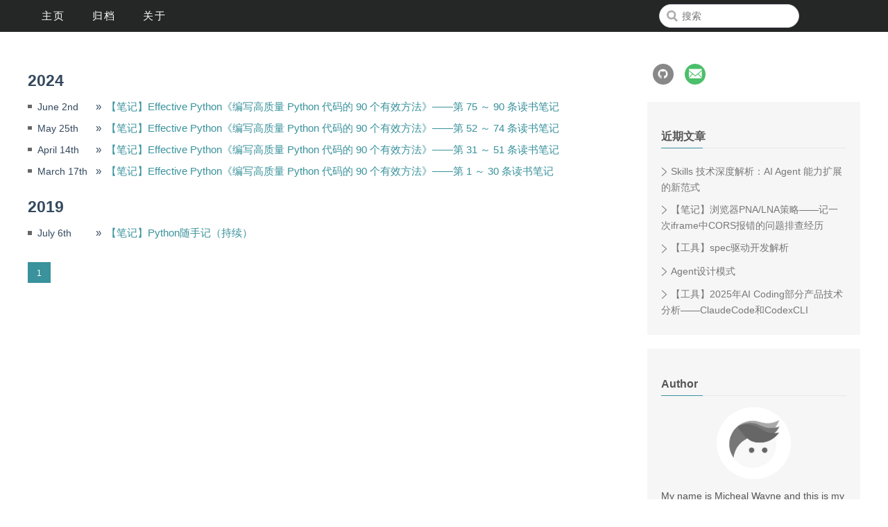

--- FILE ---
content_type: text/html; charset=utf-8
request_url: https://blog.michealwayne.cn/tags/python/
body_size: 11897
content:
<!DOCTYPE html><html><head><meta name="generator" content="Hexo 3.9.0"><meta charset="utf-8"><meta name="X-UA-Compatible" content="IE=edge"><title> 归档 | Wayne的博客</title><meta name="description" content="A Blog Powered By Wayne"><meta name="viewport" content="width=device-width, initial-scale=1"><link rel="short icon" href="/favicon.png"><link rel="stylesheet" href="/scss/casual.css"><link rel="stylesheet" href="/css/icon.css"><link rel="search" type="application/opensearchdescription+xml" href="http://blog.michealwayne.cn/atom.xml" title="Wayne的博客"></head><script>(function (w) {w.frontjsConfig={token:"81a82620fb0dca7680f2f06be134fa4f",behaviour:8,FPSThreshold:10};w.frontjsTmpData = {r:[],e:[],l:[]};w.frontjsTmpCollector = function (ev) {(ev.message ? window.frontjsTmpData.e : window.frontjsTmpData.r).push([new Date().getTime(), ev])};w.FrontJS = {addEventListener: function (t, f) {w.frontjsTmpData.l.push([t, f]);return f;},removeEventListener: function (t, f) {for (var i = 0; i < w.frontjsTmpData.l.length; i++) {t === w.frontjsTmpData.l[i][0] && f === w.frontjsTmpData.l[i][1] && w.frontjsTmpData.l.splice(i, 1);}return f;}};w.document.addEventListener("error", w.frontjsTmpCollector, true);w.addEventListener("error", w.frontjsTmpCollector, true);w.addEventListener("load", function () {var n = w.document.createElement("script");n.src = "https://frontjs-static.pgyer.com/dist/current/frontjs.web.min.js"; w.document.body.appendChild(n);}, true);})(window);</script><body><div class="header"><header class="site-header"><div class="site-nav"><span class="button-toggle"></span><div class="container"><div class="nav-item"><a href="/" target="_self" data-text="home">主页</a></div><div class="nav-item"><a href="/archives" target="_self" data-text="archive">归档</a></div><div class="nav-item"><a href="/about" target="_self" data-text="about">关于</a></div></div><form id="search-form" class="nav-item"><input type="text" id="local-search-input" name="q" results="0" placeholder="搜索" autocomplete="off" autocorrect="off" class="search form-control"><span onclick="resetSearch()" class="fa fa-times"> </span></form><div id="local-search-result"></div><p class="no-result">No results found</p></div></header></div><div class="main"><div class="container"><div class="content"><div class="article-post-list"><h2 class="archive-year">2024</h2><article class="post-list-article"><span class="post-date">June 2nd</span><span class="post-title"><a href="/2024/06/02/python/【笔记】《编写高质量Python代码的90个有效方法》-75至90/">【笔记】Effective Python《编写高质量 Python 代码的 90 个有效方法》——第 75 ～ 90 条读书笔记</a></span></article><article class="post-list-article"><span class="post-date">May 25th</span><span class="post-title"><a href="/2024/05/25/python/【笔记】《编写高质量Python代码的90个有效方法》-52至74/">【笔记】Effective Python《编写高质量 Python 代码的 90 个有效方法》——第 52 ～ 74 条读书笔记</a></span></article><article class="post-list-article"><span class="post-date">April 14th</span><span class="post-title"><a href="/2024/04/14/python/【笔记】《编写高质量Python代码的90个有效方法》-31至51/">【笔记】Effective Python《编写高质量 Python 代码的 90 个有效方法》——第 31 ～ 51 条读书笔记</a></span></article><article class="post-list-article"><span class="post-date">March 17th</span><span class="post-title"><a href="/2024/03/17/python/【笔记】《编写高质量Python代码的90个有效方法》-1至30/">【笔记】Effective Python《编写高质量 Python 代码的 90 个有效方法》——第 1 ～ 30 条读书笔记</a></span></article><h2 class="archive-year">2019</h2><article class="post-list-article"><span class="post-date">July 6th</span><span class="post-title"><a href="/2019/07/06/python/【笔记】Python随手记（持续）/">【笔记】Python随手记（持续）</a></span></article></div><div class="paginator"><span class="page-number current">1</span></div></div><div class="sidebar"><div class="social-links"><ul><li class="social-link"><a href="http://github.com/MichealWayne" target="_blank" class="link-github"><i class="icon icon-github"></i></a></li><li class="social-link"><a href="mailto:michealwayne@163.com" target="_self" class="link-mail"><i class="icon icon-mail"></i></a></li></ul></div><div class="recent-posts widget"><h3 class="widget-title"> 近期文章</h3><div class="widget-content"><ul class="post-list"><li class="post-list-item"><a class="post-list-link" href="/2026/01/18/ai/Skills 技术深度解析：AI Agent 能力扩展的新范式/">Skills 技术深度解析：AI Agent 能力扩展的新范式</a></li><li class="post-list-item"><a class="post-list-link" href="/2025/12/06/notes/PNA:LNA策略-记一次iframe中CORS报错的问题排查经历/">【笔记】浏览器PNA/LNA策略——记一次iframe中CORS报错的问题排查经历</a></li><li class="post-list-item"><a class="post-list-link" href="/2025/12/01/tools/【工具】spec驱动开发解析/">【工具】spec驱动开发解析</a></li><li class="post-list-item"><a class="post-list-link" href="/2025/11/08/notes/Agent设计模式/">Agent设计模式</a></li><li class="post-list-item"><a class="post-list-link" href="/2025/11/02/tools/【工具】2025年AI Coding部分产品技术分析/">【工具】2025年AI Coding部分产品技术分析——ClaudeCode和CodexCLI</a></li></ul></div></div><div class="recent-comment widget"><h3 class="widget-title"> Author</h3><div class="widget-content"><div class="m-author"><div class="u-avatar"><img src="[data-uri]"></div><div class="u-author_tit"><p>My name is Micheal Wayne and this is my blog.<br>I am a front-end software engineer.<br>Contact: <a href="mailto:michealwayne@163.com"> <span>michealwayne@163.com</span></a></p></div></div></div></div><div class="tag-lists widget"><h3 class="widget-title"> 标签</h3><div class="widget-content"><ul class="tag-list"><li class="tag-list-item"><a class="tag-list-link" href="/tags/AI/">AI</a></li><li class="tag-list-item"><a class="tag-list-link" href="/tags/APM/">APM</a></li><li class="tag-list-item"><a class="tag-list-link" href="/tags/BOM/">BOM</a></li><li class="tag-list-item"><a class="tag-list-link" href="/tags/Bun/">Bun</a></li><li class="tag-list-item"><a class="tag-list-link" href="/tags/DOM/">DOM</a></li><li class="tag-list-item"><a class="tag-list-link" href="/tags/GEO/">GEO</a></li><li class="tag-list-item"><a class="tag-list-link" href="/tags/HTML/">HTML</a></li><li class="tag-list-item"><a class="tag-list-link" href="/tags/IDE/">IDE</a></li><li class="tag-list-item"><a class="tag-list-link" href="/tags/OKR/">OKR</a></li><li class="tag-list-item"><a class="tag-list-link" href="/tags/SEO/">SEO</a></li><li class="tag-list-item"><a class="tag-list-link" href="/tags/UML/">UML</a></li><li class="tag-list-item"><a class="tag-list-link" href="/tags/UX/">UX</a></li><li class="tag-list-item"><a class="tag-list-link" href="/tags/WebApi/">WebApi</a></li><li class="tag-list-item"><a class="tag-list-link" href="/tags/WebSocket/">WebSocket</a></li><li class="tag-list-item"><a class="tag-list-link" href="/tags/Zepto/">Zepto</a></li><li class="tag-list-item"><a class="tag-list-link" href="/tags/ai/">ai</a></li><li class="tag-list-item"><a class="tag-list-link" href="/tags/canvas/">canvas</a></li><li class="tag-list-item"><a class="tag-list-link" href="/tags/css/">css</a></li><li class="tag-list-item"><a class="tag-list-link" href="/tags/docker/">docker</a></li><li class="tag-list-item"><a class="tag-list-link" href="/tags/es/">es</a></li><li class="tag-list-item"><a class="tag-list-link" href="/tags/es6/">es6</a></li><li class="tag-list-item"><a class="tag-list-link" href="/tags/eslint/">eslint</a></li><li class="tag-list-item"><a class="tag-list-link" href="/tags/git/">git</a></li><li class="tag-list-item"><a class="tag-list-link" href="/tags/gpt/">gpt</a></li><li class="tag-list-item"><a class="tag-list-link" href="/tags/html5/">html5</a></li><li class="tag-list-item"><a class="tag-list-link" href="/tags/http/">http</a></li><li class="tag-list-item"><a class="tag-list-link" href="/tags/jQuery/">jQuery</a></li><li class="tag-list-item"><a class="tag-list-link" href="/tags/js/">js</a></li><li class="tag-list-item"><a class="tag-list-link" href="/tags/lerna/">lerna</a></li><li class="tag-list-item"><a class="tag-list-link" href="/tags/lottie/">lottie</a></li><li class="tag-list-item"><a class="tag-list-link" href="/tags/nginx/">nginx</a></li><li class="tag-list-item"><a class="tag-list-link" href="/tags/nodejs/">nodejs</a></li><li class="tag-list-item"><a class="tag-list-link" href="/tags/prettier/">prettier</a></li><li class="tag-list-item"><a class="tag-list-link" href="/tags/prompt/">prompt</a></li><li class="tag-list-item"><a class="tag-list-link" href="/tags/pwa/">pwa</a></li><li class="tag-list-item"><a class="tag-list-link" href="/tags/python/">python</a></li><li class="tag-list-item"><a class="tag-list-link" href="/tags/react/">react</a></li><li class="tag-list-item"><a class="tag-list-link" href="/tags/sketch/">sketch</a></li><li class="tag-list-item"><a class="tag-list-link" href="/tags/skywalking/">skywalking</a></li><li class="tag-list-item"><a class="tag-list-link" href="/tags/taro/">taro</a></li><li class="tag-list-item"><a class="tag-list-link" href="/tags/tslint/">tslint</a></li><li class="tag-list-item"><a class="tag-list-link" href="/tags/typescript/">typescript</a></li><li class="tag-list-item"><a class="tag-list-link" href="/tags/vue/">vue</a></li><li class="tag-list-item"><a class="tag-list-link" href="/tags/webApi/">webApi</a></li><li class="tag-list-item"><a class="tag-list-link" href="/tags/webpack/">webpack</a></li><li class="tag-list-item"><a class="tag-list-link" href="/tags/代码规范/">代码规范</a></li><li class="tag-list-item"><a class="tag-list-link" href="/tags/前端/">前端</a></li><li class="tag-list-item"><a class="tag-list-link" href="/tags/动效/">动效</a></li><li class="tag-list-item"><a class="tag-list-link" href="/tags/图形/">图形</a></li><li class="tag-list-item"><a class="tag-list-link" href="/tags/安全/">安全</a></li><li class="tag-list-item"><a class="tag-list-link" href="/tags/小程序/">小程序</a></li><li class="tag-list-item"><a class="tag-list-link" href="/tags/工具/">工具</a></li><li class="tag-list-item"><a class="tag-list-link" href="/tags/工程/">工程</a></li><li class="tag-list-item"><a class="tag-list-link" href="/tags/微前端/">微前端</a></li><li class="tag-list-item"><a class="tag-list-link" href="/tags/思维逻辑/">思维逻辑</a></li><li class="tag-list-item"><a class="tag-list-link" href="/tags/性能/">性能</a></li><li class="tag-list-item"><a class="tag-list-link" href="/tags/插件/">插件</a></li><li class="tag-list-item"><a class="tag-list-link" href="/tags/日常工作/">日常工作</a></li><li class="tag-list-item"><a class="tag-list-link" href="/tags/架构/">架构</a></li><li class="tag-list-item"><a class="tag-list-link" href="/tags/概念/">概念</a></li><li class="tag-list-item"><a class="tag-list-link" href="/tags/正则/">正则</a></li><li class="tag-list-item"><a class="tag-list-link" href="/tags/浏览器/">浏览器</a></li><li class="tag-list-item"><a class="tag-list-link" href="/tags/用户体验/">用户体验</a></li><li class="tag-list-item"><a class="tag-list-link" href="/tags/笔记/">笔记</a></li><li class="tag-list-item"><a class="tag-list-link" href="/tags/算法/">算法</a></li><li class="tag-list-item"><a class="tag-list-link" href="/tags/编码/">编码</a></li><li class="tag-list-item"><a class="tag-list-link" href="/tags/网络协议/">网络协议</a></li><li class="tag-list-item"><a class="tag-list-link" href="/tags/规范/">规范</a></li><li class="tag-list-item"><a class="tag-list-link" href="/tags/设计模式/">设计模式</a></li><li class="tag-list-item"><a class="tag-list-link" href="/tags/调试/">调试</a></li><li class="tag-list-item"><a class="tag-list-link" href="/tags/质量/">质量</a></li><li class="tag-list-item"><a class="tag-list-link" href="/tags/跨端/">跨端</a></li><li class="tag-list-item"><a class="tag-list-link" href="/tags/软件/">软件</a></li><li class="tag-list-item"><a class="tag-list-link" href="/tags/软件工程/">软件工程</a></li><li class="tag-list-item"><a class="tag-list-link" href="/tags/项目管理/">项目管理</a></li><li class="tag-list-item"><a class="tag-list-link" href="/tags/高并发/">高并发</a></li></ul></div></div><div class="archive-lists widget"><h3 class="widget-title"> 归档</h3><div class="widget-content"><ul class="archive-list"><li class="archive-list-item"><a class="archive-list-link" href="/archives/2026/01/">January 2026</a><span class="archive-list-count">1</span></li><li class="archive-list-item"><a class="archive-list-link" href="/archives/2025/12/">December 2025</a><span class="archive-list-count">2</span></li><li class="archive-list-item"><a class="archive-list-link" href="/archives/2025/11/">November 2025</a><span class="archive-list-count">2</span></li><li class="archive-list-item"><a class="archive-list-link" href="/archives/2025/10/">October 2025</a><span class="archive-list-count">1</span></li><li class="archive-list-item"><a class="archive-list-link" href="/archives/2025/09/">September 2025</a><span class="archive-list-count">1</span></li><li class="archive-list-item"><a class="archive-list-link" href="/archives/2025/08/">August 2025</a><span class="archive-list-count">1</span></li><li class="archive-list-item"><a class="archive-list-link" href="/archives/2025/06/">June 2025</a><span class="archive-list-count">1</span></li><li class="archive-list-item"><a class="archive-list-link" href="/archives/2025/05/">May 2025</a><span class="archive-list-count">2</span></li><li class="archive-list-item"><a class="archive-list-link" href="/archives/2025/04/">April 2025</a><span class="archive-list-count">1</span></li><li class="archive-list-item"><a class="archive-list-link" href="/archives/2025/03/">March 2025</a><span class="archive-list-count">1</span></li><li class="archive-list-item"><a class="archive-list-link" href="/archives/2025/02/">February 2025</a><span class="archive-list-count">1</span></li><li class="archive-list-item"><a class="archive-list-link" href="/archives/2025/01/">January 2025</a><span class="archive-list-count">3</span></li><li class="archive-list-item"><a class="archive-list-link" href="/archives/2024/12/">December 2024</a><span class="archive-list-count">1</span></li><li class="archive-list-item"><a class="archive-list-link" href="/archives/2024/11/">November 2024</a><span class="archive-list-count">1</span></li><li class="archive-list-item"><a class="archive-list-link" href="/archives/2024/09/">September 2024</a><span class="archive-list-count">1</span></li><li class="archive-list-item"><a class="archive-list-link" href="/archives/2024/08/">August 2024</a><span class="archive-list-count">1</span></li><li class="archive-list-item"><a class="archive-list-link" href="/archives/2024/07/">July 2024</a><span class="archive-list-count">1</span></li><li class="archive-list-item"><a class="archive-list-link" href="/archives/2024/06/">June 2024</a><span class="archive-list-count">2</span></li><li class="archive-list-item"><a class="archive-list-link" href="/archives/2024/05/">May 2024</a><span class="archive-list-count">1</span></li><li class="archive-list-item"><a class="archive-list-link" href="/archives/2024/04/">April 2024</a><span class="archive-list-count">1</span></li><li class="archive-list-item"><a class="archive-list-link" href="/archives/2024/03/">March 2024</a><span class="archive-list-count">1</span></li><li class="archive-list-item"><a class="archive-list-link" href="/archives/2024/02/">February 2024</a><span class="archive-list-count">2</span></li><li class="archive-list-item"><a class="archive-list-link" href="/archives/2024/01/">January 2024</a><span class="archive-list-count">1</span></li><li class="archive-list-item"><a class="archive-list-link" href="/archives/2023/12/">December 2023</a><span class="archive-list-count">1</span></li><li class="archive-list-item"><a class="archive-list-link" href="/archives/2023/11/">November 2023</a><span class="archive-list-count">2</span></li><li class="archive-list-item"><a class="archive-list-link" href="/archives/2023/10/">October 2023</a><span class="archive-list-count">1</span></li><li class="archive-list-item"><a class="archive-list-link" href="/archives/2023/09/">September 2023</a><span class="archive-list-count">1</span></li><li class="archive-list-item"><a class="archive-list-link" href="/archives/2023/08/">August 2023</a><span class="archive-list-count">1</span></li><li class="archive-list-item"><a class="archive-list-link" href="/archives/2023/07/">July 2023</a><span class="archive-list-count">1</span></li><li class="archive-list-item"><a class="archive-list-link" href="/archives/2023/06/">June 2023</a><span class="archive-list-count">1</span></li><li class="archive-list-item"><a class="archive-list-link" href="/archives/2023/05/">May 2023</a><span class="archive-list-count">1</span></li><li class="archive-list-item"><a class="archive-list-link" href="/archives/2023/04/">April 2023</a><span class="archive-list-count">1</span></li><li class="archive-list-item"><a class="archive-list-link" href="/archives/2023/03/">March 2023</a><span class="archive-list-count">1</span></li><li class="archive-list-item"><a class="archive-list-link" href="/archives/2023/02/">February 2023</a><span class="archive-list-count">1</span></li><li class="archive-list-item"><a class="archive-list-link" href="/archives/2023/01/">January 2023</a><span class="archive-list-count">2</span></li><li class="archive-list-item"><a class="archive-list-link" href="/archives/2022/12/">December 2022</a><span class="archive-list-count">2</span></li><li class="archive-list-item"><a class="archive-list-link" href="/archives/2022/11/">November 2022</a><span class="archive-list-count">1</span></li><li class="archive-list-item"><a class="archive-list-link" href="/archives/2022/10/">October 2022</a><span class="archive-list-count">2</span></li><li class="archive-list-item"><a class="archive-list-link" href="/archives/2022/09/">September 2022</a><span class="archive-list-count">1</span></li><li class="archive-list-item"><a class="archive-list-link" href="/archives/2022/08/">August 2022</a><span class="archive-list-count">1</span></li><li class="archive-list-item"><a class="archive-list-link" href="/archives/2022/07/">July 2022</a><span class="archive-list-count">1</span></li><li class="archive-list-item"><a class="archive-list-link" href="/archives/2022/06/">June 2022</a><span class="archive-list-count">1</span></li><li class="archive-list-item"><a class="archive-list-link" href="/archives/2022/05/">May 2022</a><span class="archive-list-count">1</span></li><li class="archive-list-item"><a class="archive-list-link" href="/archives/2022/04/">April 2022</a><span class="archive-list-count">1</span></li><li class="archive-list-item"><a class="archive-list-link" href="/archives/2022/03/">March 2022</a><span class="archive-list-count">1</span></li><li class="archive-list-item"><a class="archive-list-link" href="/archives/2022/02/">February 2022</a><span class="archive-list-count">1</span></li><li class="archive-list-item"><a class="archive-list-link" href="/archives/2022/01/">January 2022</a><span class="archive-list-count">1</span></li><li class="archive-list-item"><a class="archive-list-link" href="/archives/2021/12/">December 2021</a><span class="archive-list-count">1</span></li><li class="archive-list-item"><a class="archive-list-link" href="/archives/2021/11/">November 2021</a><span class="archive-list-count">2</span></li><li class="archive-list-item"><a class="archive-list-link" href="/archives/2021/10/">October 2021</a><span class="archive-list-count">1</span></li><li class="archive-list-item"><a class="archive-list-link" href="/archives/2021/09/">September 2021</a><span class="archive-list-count">1</span></li><li class="archive-list-item"><a class="archive-list-link" href="/archives/2021/08/">August 2021</a><span class="archive-list-count">2</span></li><li class="archive-list-item"><a class="archive-list-link" href="/archives/2021/07/">July 2021</a><span class="archive-list-count">1</span></li><li class="archive-list-item"><a class="archive-list-link" href="/archives/2021/06/">June 2021</a><span class="archive-list-count">1</span></li><li class="archive-list-item"><a class="archive-list-link" href="/archives/2021/05/">May 2021</a><span class="archive-list-count">1</span></li><li class="archive-list-item"><a class="archive-list-link" href="/archives/2021/04/">April 2021</a><span class="archive-list-count">1</span></li><li class="archive-list-item"><a class="archive-list-link" href="/archives/2021/03/">March 2021</a><span class="archive-list-count">2</span></li><li class="archive-list-item"><a class="archive-list-link" href="/archives/2021/02/">February 2021</a><span class="archive-list-count">1</span></li><li class="archive-list-item"><a class="archive-list-link" href="/archives/2021/01/">January 2021</a><span class="archive-list-count">2</span></li><li class="archive-list-item"><a class="archive-list-link" href="/archives/2020/12/">December 2020</a><span class="archive-list-count">1</span></li><li class="archive-list-item"><a class="archive-list-link" href="/archives/2020/11/">November 2020</a><span class="archive-list-count">2</span></li><li class="archive-list-item"><a class="archive-list-link" href="/archives/2020/10/">October 2020</a><span class="archive-list-count">2</span></li><li class="archive-list-item"><a class="archive-list-link" href="/archives/2020/09/">September 2020</a><span class="archive-list-count">1</span></li><li class="archive-list-item"><a class="archive-list-link" href="/archives/2020/08/">August 2020</a><span class="archive-list-count">4</span></li><li class="archive-list-item"><a class="archive-list-link" href="/archives/2020/07/">July 2020</a><span class="archive-list-count">1</span></li><li class="archive-list-item"><a class="archive-list-link" href="/archives/2020/06/">June 2020</a><span class="archive-list-count">3</span></li><li class="archive-list-item"><a class="archive-list-link" href="/archives/2020/05/">May 2020</a><span class="archive-list-count">2</span></li><li class="archive-list-item"><a class="archive-list-link" href="/archives/2020/04/">April 2020</a><span class="archive-list-count">3</span></li><li class="archive-list-item"><a class="archive-list-link" href="/archives/2020/03/">March 2020</a><span class="archive-list-count">2</span></li><li class="archive-list-item"><a class="archive-list-link" href="/archives/2020/02/">February 2020</a><span class="archive-list-count">2</span></li><li class="archive-list-item"><a class="archive-list-link" href="/archives/2020/01/">January 2020</a><span class="archive-list-count">3</span></li><li class="archive-list-item"><a class="archive-list-link" href="/archives/2019/12/">December 2019</a><span class="archive-list-count">3</span></li><li class="archive-list-item"><a class="archive-list-link" href="/archives/2019/11/">November 2019</a><span class="archive-list-count">2</span></li><li class="archive-list-item"><a class="archive-list-link" href="/archives/2019/10/">October 2019</a><span class="archive-list-count">4</span></li><li class="archive-list-item"><a class="archive-list-link" href="/archives/2019/09/">September 2019</a><span class="archive-list-count">3</span></li><li class="archive-list-item"><a class="archive-list-link" href="/archives/2019/08/">August 2019</a><span class="archive-list-count">4</span></li><li class="archive-list-item"><a class="archive-list-link" href="/archives/2019/07/">July 2019</a><span class="archive-list-count">7</span></li><li class="archive-list-item"><a class="archive-list-link" href="/archives/2019/06/">June 2019</a><span class="archive-list-count">4</span></li><li class="archive-list-item"><a class="archive-list-link" href="/archives/2019/05/">May 2019</a><span class="archive-list-count">8</span></li><li class="archive-list-item"><a class="archive-list-link" href="/archives/2019/04/">April 2019</a><span class="archive-list-count">4</span></li><li class="archive-list-item"><a class="archive-list-link" href="/archives/2019/03/">March 2019</a><span class="archive-list-count">7</span></li><li class="archive-list-item"><a class="archive-list-link" href="/archives/2019/02/">February 2019</a><span class="archive-list-count">2</span></li><li class="archive-list-item"><a class="archive-list-link" href="/archives/2019/01/">January 2019</a><span class="archive-list-count">13</span></li><li class="archive-list-item"><a class="archive-list-link" href="/archives/2018/12/">December 2018</a><span class="archive-list-count">3</span></li><li class="archive-list-item"><a class="archive-list-link" href="/archives/2018/11/">November 2018</a><span class="archive-list-count">4</span></li><li class="archive-list-item"><a class="archive-list-link" href="/archives/2018/10/">October 2018</a><span class="archive-list-count">4</span></li><li class="archive-list-item"><a class="archive-list-link" href="/archives/2018/09/">September 2018</a><span class="archive-list-count">6</span></li><li class="archive-list-item"><a class="archive-list-link" href="/archives/2018/08/">August 2018</a><span class="archive-list-count">12</span></li><li class="archive-list-item"><a class="archive-list-link" href="/archives/2018/07/">July 2018</a><span class="archive-list-count">12</span></li><li class="archive-list-item"><a class="archive-list-link" href="/archives/2018/06/">June 2018</a><span class="archive-list-count">6</span></li><li class="archive-list-item"><a class="archive-list-link" href="/archives/2018/05/">May 2018</a><span class="archive-list-count">8</span></li><li class="archive-list-item"><a class="archive-list-link" href="/archives/2018/04/">April 2018</a><span class="archive-list-count">6</span></li><li class="archive-list-item"><a class="archive-list-link" href="/archives/2018/02/">February 2018</a><span class="archive-list-count">1</span></li><li class="archive-list-item"><a class="archive-list-link" href="/archives/2018/01/">January 2018</a><span class="archive-list-count">1</span></li><li class="archive-list-item"><a class="archive-list-link" href="/archives/2017/12/">December 2017</a><span class="archive-list-count">7</span></li><li class="archive-list-item"><a class="archive-list-link" href="/archives/2017/11/">November 2017</a><span class="archive-list-count">5</span></li></ul></div></div></div></div></div><footer><div class="copyright"><div class="container"><div class="col-6"><div class="site-info">© 2016 - 2026 <a href="http://blog.michealwayne.cn">Micheal Wayne</a></div></div><div class="col-6"><div class="site-contact"><div class="social-links"><ul><li class="social-link"><a href="http://github.com/MichealWayne" target="_blank" class="link-github"><i class="icon icon-github"></i></a></li><li class="social-link"><a href="mailto:michealwayne@163.com" target="_self" class="link-mail"><i class="icon icon-mail"></i></a></li></ul></div></div></div></div></div></footer><a class="scroll-up"><span class="icon icon-up"></span></a><script src="https://code.jquery.com/jquery-3.1.0.min.js"></script><script src="/js/posfixed.js"></script><script src="/js/utils.js"></script><script src="/js/search.js"></script></body></html>

--- FILE ---
content_type: text/css; charset=utf-8
request_url: https://blog.michealwayne.cn/scss/casual.css
body_size: 8576
content:
@charset "UTF-8";
/*! normalize.css v3.0.3 | MIT License | github.com/necolas/normalize.css */
/**
 * 1. Set default font family to sans-serif.
 * 2. Prevent iOS and IE text size adjust after device orientation change,
 *    without disabling user zoom.
 */
html {
  font-family: sans-serif;
  /* 1 */
  -ms-text-size-adjust: 100%;
  /* 2 */
  -webkit-text-size-adjust: 100%;
  /* 2 */ }

/**
 * Remove default margin.
 */
body {
  margin: 0; }

/* HTML5 display definitions
   ========================================================================== */
/**
 * Correct `block` display not defined for any HTML5 element in IE 8/9.
 * Correct `block` display not defined for `details` or `summary` in IE 10/11
 * and Firefox.
 * Correct `block` display not defined for `main` in IE 11.
 */
article,
aside,
details,
figcaption,
figure,
footer,
header,
hgroup,
main,
menu,
nav,
section,
summary {
  display: block; }

article {
  overflow: hidden; }

/**
 * 1. Correct `inline-block` display not defined in IE 8/9.
 * 2. Normalize vertical alignment of `progress` in Chrome, Firefox, and Opera.
 */
audio,
canvas,
progress,
video {
  display: inline-block;
  /* 1 */
  vertical-align: baseline;
  /* 2 */ }

/**
 * Prevent modern browsers from displaying `audio` without controls.
 * Remove excess height in iOS 5 devices.
 */
audio:not([controls]) {
  display: none;
  height: 0; }

/**
 * Address `[hidden]` styling not present in IE 8/9/10.
 * Hide the `template` element in IE 8/9/10/11, Safari, and Firefox < 22.
 */
[hidden],
template {
  display: none; }

/* Links
   ========================================================================== */
/**
 * Remove the gray background color from active links in IE 10.
 */
a {
  background-color: transparent; }

/**
 * Improve readability of focused elements when they are also in an
 * active/hover state.
 */
a:active,
a:hover {
  outline: 0; }

/* Text-level semantics
   ========================================================================== */
/**
 * Address styling not present in IE 8/9/10/11, Safari, and Chrome.
 */
abbr[title] {
  border-bottom: 1px dotted; }

/**
 * Address style set to `bolder` in Firefox 4+, Safari, and Chrome.
 */
b,
strong {
  font-weight: bold; }

/**
 * Address styling not present in Safari and Chrome.
 */
dfn {
  font-style: italic; }

/**
 * Address variable `h1` font-size and margin within `section` and `article`
 * contexts in Firefox 4+, Safari, and Chrome.
 */
h1 {
  font-size: 2em;
  margin: 0.67em 0; }

/**
 * Address styling not present in IE 8/9.
 */
mark {
  background: #ff0;
  color: #000; }

/**
 * Address inconsistent and variable font size in all browsers.
 */
small {
  font-size: 80%; }

/**
 * Prevent `sub` and `sup` affecting `line-height` in all browsers.
 */
sub,
sup {
  font-size: 75%;
  line-height: 0;
  position: relative;
  vertical-align: baseline; }

sup {
  top: -0.5em; }

sub {
  bottom: -0.25em; }

/* Embedded content
   ========================================================================== */
/**
 * Remove border when inside `a` element in IE 8/9/10.
 */
img {
  border: 0; }

/**
 * Correct overflow not hidden in IE 9/10/11.
 */
svg:not(:root) {
  overflow: hidden; }

/* Grouping content
   ========================================================================== */
/**
 * Address margin not present in IE 8/9 and Safari.
 */
figure {
  margin: 0; }

/**
 * Address differences between Firefox and other browsers.
 */
hr {
  box-sizing: content-box;
  height: 0; }

/**
 * Contain overflow in all browsers.
 */
pre {
  overflow: auto; }

/**
 * Address odd `em`-unit font size rendering in all browsers.
 */
code,
kbd,
pre,
samp {
  font-family: monospace, monospace;
  font-size: 1em; }

/* Forms
   ========================================================================== */
/**
 * Known limitation: by default, Chrome and Safari on OS X allow very limited
 * styling of `select`, unless a `border` property is set.
 */
/**
 * 1. Correct color not being inherited.
 *    Known issue: affects color of disabled elements.
 * 2. Correct font properties not being inherited.
 * 3. Address margins set differently in Firefox 4+, Safari, and Chrome.
 */
button,
input,
optgroup,
select,
textarea {
  color: inherit;
  /* 1 */
  font: inherit;
  /* 2 */
  margin: 0;
  /* 3 */ }

/**
 * Address `overflow` set to `hidden` in IE 8/9/10/11.
 */
button {
  overflow: visible; }

/**
 * Address inconsistent `text-transform` inheritance for `button` and `select`.
 * All other form control elements do not inherit `text-transform` values.
 * Correct `button` style inheritance in Firefox, IE 8/9/10/11, and Opera.
 * Correct `select` style inheritance in Firefox.
 */
button,
select {
  text-transform: none; }

/**
 * 1. Avoid the WebKit bug in Android 4.0.* where (2) destroys native `audio`
 *    and `video` controls.
 * 2. Correct inability to style clickable `input` types in iOS.
 * 3. Improve usability and consistency of cursor style between image-type
 *    `input` and others.
 */
button,
html input[type="button"],
input[type="reset"],
input[type="submit"] {
  -webkit-appearance: button;
  /* 2 */
  cursor: pointer;
  /* 3 */ }

/**
 * Re-set default cursor for disabled elements.
 */
button[disabled],
html input[disabled] {
  cursor: default; }

/**
 * Remove inner padding and border in Firefox 4+.
 */
button::-moz-focus-inner,
input::-moz-focus-inner {
  border: 0;
  padding: 0; }

/**
 * Address Firefox 4+ setting `line-height` on `input` using `!important` in
 * the UA stylesheet.
 */
input {
  line-height: normal; }

/**
 * It's recommended that you don't attempt to style these elements.
 * Firefox's implementation doesn't respect box-sizing, padding, or width.
 *
 * 1. Address box sizing set to `content-box` in IE 8/9/10.
 * 2. Remove excess padding in IE 8/9/10.
 */
input[type="checkbox"],
input[type="radio"] {
  box-sizing: border-box;
  /* 1 */
  padding: 0;
  /* 2 */ }

/**
 * Fix the cursor style for Chrome's increment/decrement buttons. For certain
 * `font-size` values of the `input`, it causes the cursor style of the
 * decrement button to change from `default` to `text`.
 */
input[type="number"]::-webkit-inner-spin-button,
input[type="number"]::-webkit-outer-spin-button {
  height: auto; }

/**
 * 1. Address `appearance` set to `searchfield` in Safari and Chrome.
 * 2. Address `box-sizing` set to `border-box` in Safari and Chrome.
 */
input[type="search"] {
  -webkit-appearance: textfield;
  /* 1 */
  box-sizing: content-box;
  /* 2 */ }

/**
 * Remove inner padding and search cancel button in Safari and Chrome on OS X.
 * Safari (but not Chrome) clips the cancel button when the search input has
 * padding (and `textfield` appearance).
 */
input[type="search"]::-webkit-search-cancel-button,
input[type="search"]::-webkit-search-decoration {
  -webkit-appearance: none; }

/**
 * Define consistent border, margin, and padding.
 */
fieldset {
  border: 1px solid #c0c0c0;
  margin: 0 2px;
  padding: 0.35em 0.625em 0.75em; }

/**
 * 1. Correct `color` not being inherited in IE 8/9/10/11.
 * 2. Remove padding so people aren't caught out if they zero out fieldsets.
 */
legend {
  border: 0;
  /* 1 */
  padding: 0;
  /* 2 */ }

/**
 * Remove default vertical scrollbar in IE 8/9/10/11.
 */
textarea {
  overflow: auto; }

/**
 * Don't inherit the `font-weight` (applied by a rule above).
 * NOTE: the default cannot safely be changed in Chrome and Safari on OS X.
 */
optgroup {
  font-weight: bold; }

/* Tables
   ========================================================================== */
/**
 * Remove most spacing between table cells.
 */
table {
  border-collapse: collapse;
  border-spacing: 0; }

td,
th {
  padding: 0; }

/*::-webkit-scrollbar {
  width: 4px;
  height: 10px;
  background-color: none;
}

::-webkit-scrollbar-thumb {
  width: 4px;
  height: 10px;
  background: #39929c; //#e54e53
}*/
::selection {
  color: #FFFFFF;
  background-color: #39929c; }

html, body {
  width: 100%;
  height: 100%; }

body {
  margin: 0;
  color: #34495e;
  font-size: 15px;
  line-height: 1.6;
  background-color: #fff;
  font-family: 'Open Sans', 'Helvetica Neue', Arial, sans-serif; }

body.menu-open {
  overflow: hidden; }
  body.menu-open .site-header .site-nav .button-toggle {
    background-color: transparent !important; }
    body.menu-open .site-header .site-nav .button-toggle:before {
      opacity: 1;
      transform: translate(0px, 6px) rotate(-45deg); }
    body.menu-open .site-header .site-nav .button-toggle:after {
      opacity: 1;
      transform: translate(0px, -6px) rotate(45deg); }
  body.menu-open .site-nav .container {
    left: 0; }
  body.menu-open .site-header:before {
    content: "";
    opacity: 0.3;
    visibility: visible; }

ul.nav,
ul.post-list,
ul.archive-list {
  margin: 0;
  padding: 0;
  list-style-type: none; }

ul {
  margin: 1rem 0;
  padding: 0; }

a, a:active {
  color: #2c3e50;
  text-decoration: none; }

a.nav-list-link.active,
a.nav-list-link:hover,
a.post-title-link:hover {
  border-bottom: 2px solid #42b983; }

a.scroll-up {
  position: fixed;
  width: 40px;
  height: 40px;
  bottom: 20px;
  right: 20px;
  background-color: #39929c;
  /*#e54e53;*/
  color: #fff;
  cursor: pointer;
  line-height: 38px;
  text-decoration: none;
  text-align: center;
  border-radius: 4px; }
  a.scroll-up span {
    display: block;
    font-size: 26px; }

hr {
  border: 0; }

code {
  margin: 0 2px;
  padding: 3px 5px;
  color: #e96900;
  border-radius: 2px;
  white-space: inherit; }

iframe, video {
  max-width: 100%;
  margin: 1rem auto;
  display: block; }

table {
  width: 100%;
  margin: 1em auto; }
  table thead {
    background-color: #ddd; }
    table thead th {
      padding: 5px;
      min-width: 80px; }
  table tbody tr:nth-child(2n) {
    background-color: #eee; }
  table tbody td {
    padding: 5px;
    vertical-align: text-top; }

@keyframes noise-anim {
  0% {
    clip: rect(55px, 9999px, 9px, 0); }
  5% {
    clip: rect(12px, 9999px, 60px, 0); }
  10% {
    clip: rect(85px, 9999px, 83px, 0); }
  15% {
    clip: rect(83px, 9999px, 84px, 0); }
  20% {
    clip: rect(39px, 9999px, 69px, 0); }
  25% {
    clip: rect(41px, 9999px, 7px, 0); }
  30% {
    clip: rect(32px, 9999px, 6px, 0); }
  35% {
    clip: rect(75px, 9999px, 19px, 0); }
  40% {
    clip: rect(5px, 9999px, 63px, 0); }
  45% {
    clip: rect(55px, 9999px, 43px, 0); }
  50% {
    clip: rect(80px, 9999px, 71px, 0); }
  55% {
    clip: rect(67px, 9999px, 69px, 0); }
  60% {
    clip: rect(45px, 9999px, 99px, 0); }
  65% {
    clip: rect(67px, 9999px, 93px, 0); }
  70% {
    clip: rect(12px, 9999px, 69px, 0); }
  75% {
    clip: rect(58px, 9999px, 28px, 0); }
  80% {
    clip: rect(53px, 9999px, 40px, 0); }
  85% {
    clip: rect(86px, 9999px, 22px, 0); }
  90% {
    clip: rect(35px, 9999px, 100px, 0); }
  95% {
    clip: rect(99px, 9999px, 30px, 0); }
  100% {
    clip: rect(8px, 9999px, 51px, 0); } }

@keyframes noise-anim-2 {
  0% {
    clip: rect(98px, 9999px, 50px, 0); }
  5% {
    clip: rect(97px, 9999px, 8px, 0); }
  10% {
    clip: rect(71px, 9999px, 79px, 0); }
  15% {
    clip: rect(72px, 9999px, 84px, 0); }
  20% {
    clip: rect(59px, 9999px, 36px, 0); }
  25% {
    clip: rect(44px, 9999px, 39px, 0); }
  30% {
    clip: rect(94px, 9999px, 60px, 0); }
  35% {
    clip: rect(78px, 9999px, 37px, 0); }
  40% {
    clip: rect(84px, 9999px, 29px, 0); }
  45% {
    clip: rect(27px, 9999px, 27px, 0); }
  50% {
    clip: rect(61px, 9999px, 87px, 0); }
  55% {
    clip: rect(100px, 9999px, 33px, 0); }
  60% {
    clip: rect(68px, 9999px, 4px, 0); }
  65% {
    clip: rect(100px, 9999px, 84px, 0); }
  70% {
    clip: rect(44px, 9999px, 57px, 0); }
  75% {
    clip: rect(90px, 9999px, 69px, 0); }
  80% {
    clip: rect(88px, 9999px, 22px, 0); }
  85% {
    clip: rect(81px, 9999px, 13px, 0); }
  90% {
    clip: rect(33px, 9999px, 38px, 0); }
  95% {
    clip: rect(1px, 9999px, 34px, 0); }
  100% {
    clip: rect(27px, 9999px, 57px, 0); } }

@keyframes blink {
  78% {
    color: inherit;
    text-shadow: inherit; }
  79% {
    color: #333; }
  80% {
    text-shadow: none; }
  81% {
    color: inherit;
    text-shadow: inherit; }
  82% {
    color: #333;
    text-shadow: none; }
  83% {
    color: inherit;
    text-shadow: inherit; }
  92% {
    color: #333;
    text-shadow: none; }
  92.5% {
    color: inherit;
    text-shadow: inherit; } }

@keyframes beat {
  10% {
    transform: scale(1.2);
    animation-timing-function: ease-in; }
  15% {
    transform: scale(1);
    animation-timing-function: ease-out; }
  25% {
    transform: scale(1.1);
    animation-timing-function: ease-in; }
  35% {
    transform: scale(1);
    animation-timing-function: ease-out; } }

.site-header .site-banner {
  position: relative; }
  .site-header .site-banner img {
    display: block;
    max-width: 100%;
    height: auto; }
  .site-header .site-banner .site-title {
    display: block;
    position: absolute;
    top: 50%;
    margin: 0;
    width: 100%;
    text-align: center; }
    .site-header .site-banner .site-title a {
      position: relative;
      color: white;
      font-size: 1.3em; }
      .site-header .site-banner .site-title a:before {
        content: attr(data-text);
        position: absolute;
        left: -2px;
        text-shadow: 1px 0 inherit;
        top: 0;
        color: inherit;
        background: inherit;
        overflow: hidden;
        clip: rect(0, 900px, 0, 0);
        height: 100%;
        animation: noise-anim-2 3s infinite linear alternate-reverse; }
      .site-header .site-banner .site-title a:after {
        content: attr(data-text);
        position: absolute;
        height: 100%;
        left: 2px;
        text-shadow: -1px 0 inherit;
        top: 0;
        color: inherit;
        background: inherit;
        overflow: hidden;
        clip: rect(0, 900px, 0, 0);
        animation: noise-anim 2s infinite linear alternate-reverse; }

.site-header .site-nav {
  position: relative;
  height: 46px;
  background-color: #252626;
  /*background: #36b1da;
    background: -moz-linear-gradient(left, #36b1da 0%, #39929c 100%);
    background: -webkit-linear-gradient(left, #36b1da 0%,#39929c 100%);
    background: linear-gradient(to right, #36b1da 0%,#39929c 100%);*/
  filter: progid:DXImageTransform.Microsoft.gradient( startColorstr='#36b1da', endColorstr='#39929c',GradientType=1 );
  z-index: 999; }
  .site-header .site-nav .button-toggle {
    position: absolute;
    left: 20px;
    top: 22px;
    width: 20px;
    height: 2px;
    background-color: #fff;
    content: "";
    opacity: 1;
    transition: opacity 0.3s ease 0s, background 0.3s ease 0s;
    z-index: 20; }
    .site-header .site-nav .button-toggle:before {
      position: absolute;
      top: -6px;
      left: 0;
      width: 20px;
      height: 2px;
      background-color: #fff;
      content: "";
      transform-origin: center center 0;
      transition: transform 0.3s ease 0s, background 0.3s ease 0s; }
    .site-header .site-nav .button-toggle:after {
      position: absolute;
      left: 0;
      bottom: -6px;
      width: 20px;
      height: 2px;
      content: "";
      background-color: #fff;
      transform-origin: center center 0;
      transition: transform 0.3s ease 0s, background 0.3s ease 0s; }
  .site-header .site-nav .container {
    height: 100%; }

.site-header .nav-item {
  display: inline-block;
  color: white;
  line-height: 46px; }
  .site-header .nav-item a {
    display: block;
    padding: 0 20px;
    color: #fff;
    letter-spacing: 1.5px; }
    .site-header .nav-item a:hover {
      background-color: #444; }
  .site-header .nav-item a[data-text="resume"] {
    color: #fee;
    text-shadow: 0 -40px 100px, 0 0 2px, 0 0 1em #ff4444, 0 0 0.5em #ff4444, 0 0 0.1em #ff4444, 0 10px 3px #000;
    animation: blink linear infinite 2s; }

.site-header:before {
  position: fixed;
  top: 46px;
  left: 0;
  width: 100%;
  height: 100%;
  background-color: #000;
  visibility: hidden;
  opacity: 0;
  transition: opacity .4s;
  content: none;
  z-index: 9; }

.site-header form#search-form {
  position: absolute;
  right: 0;
  top: 0;
  margin-right: 10%; }
  .site-header form#search-form input {
    /*width: 150px;
      border-color: transparent!important;
      background-color: transparent!important;
      padding: 0!important;
      box-shadow: none!important;*/
    cursor: text;
    width: 10rem;
    color: #4e6e8e;
    display: inline-block;
    border: 1px solid #cfd4db;
    border-radius: 2rem;
    font-size: .9rem;
    line-height: 2rem;
    padding: 0 .5rem 0 2rem;
    outline: none;
    transition: all .2s ease;
    background: #fff url([data-uri]) 0.6rem 0.5rem no-repeat;
    background-size: 1rem; }
  .site-header form#search-form span.fa-times {
    display: none;
    padding: 8px;
    position: relative; }
    .site-header form#search-form span.fa-times:before {
      position: absolute;
      top: 10px;
      left: 0;
      width: 20px;
      height: 1px;
      background-color: #fff;
      content: "";
      transform-origin: center center 0;
      transform: translate(0px, 6px) rotate(45deg); }
    .site-header form#search-form span.fa-times:after {
      position: absolute;
      top: 10px;
      left: 0;
      width: 20px;
      height: 1px;
      background-color: #fff;
      content: "";
      transform-origin: center center 0;
      transform: translate(0px, 6px) rotate(-45deg); }

.site-header div#local-search-result {
  position: absolute;
  width: calc(170px + 10%);
  max-height: 600px;
  overflow-y: scroll;
  top: 46px;
  right: 0;
  background-color: #252626;
  opacity: 0.95;
  color: #ccc;
  z-index: 999; }
  .site-header div#local-search-result ul {
    margin: 0;
    padding: 0; }
  .site-header div#local-search-result li {
    padding: 5px;
    list-style: none; }
    .site-header div#local-search-result li a.search-result-title {
      display: inline;
      color: #ccc;
      border-bottom: 1px solid #bbb; }
    .site-header div#local-search-result li p.search-result {
      line-height: 1.2rem;
      max-height: 3.6rem;
      font-size: 0.85rem;
      color: #999;
      padding-left: 1rem;
      overflow: hidden; }
      .site-header div#local-search-result li p.search-result em.search-keyword {
        color: #39929c;
        text-decoration: underline; }
    .site-header div#local-search-result li:hover {
      background-color: #444; }

.site-header p.no-result {
  position: absolute;
  top: 46px;
  right: 0;
  display: none;
  width: calc(170px + 10%);
  background-color: #252626;
  opacity: 0.75;
  color: #ccc;
  z-index: 999;
  font-size: 0.85rem;
  margin: 0;
  padding: 0; }

.post {
  padding-top: 1em;
  width: 90%; }

.archive-year {
  border-bottom: 1px solid #eee; }

.post-list-article {
  position: relative;
  margin-bottom: 30px;
  overflow: hidden; }

.post-thumbnail {
  float: left;
  margin: 0 20px 0 0;
  max-width: 220px; }
  .post-thumbnail a img {
    display: block;
    max-width: 100%;
    height: auto;
    margin: auto;
    opacity: 1;
    transition: opacity .4s; }

.post-thumbnail:hover img {
  opacity: 0.7; }

.post-header {
  margin-bottom: 5px;
  margin-left: 240px; }
  .post-header.archives {
    margin-left: 20px; }

.post-date {
  font-size: 14px; }

.post-tag a {
  position: relative;
  margin-left: 10px;
  padding: 2px 15px 2px 5px;
  border-radius: 2px;
  background-color: #39929c;
  color: #fff;
  font-size: 14px;
  font-weight: 700; }

.post-tag a:before {
  background-color: #ffffff;
  border-radius: 100%;
  content: "";
  display: block;
  height: 6px;
  margin-top: -3px;
  position: absolute;
  right: 5px;
  top: 50%;
  width: 6px; }

.post-review {
  margin-left: 1em;
  color: #999; }

.post-title {
  margin: 5px 0 0 0;
  font-weight: 400; }
  .post-title a:hover {
    color: #39929c;
    text-decoration: underline; }

.post-excerpt {
  margin-left: 240px; }
  .post-excerpt p {
    font-size: 14px;
    margin: 0 auto;
    color: #777; }

img.bgimage {
  display: block;
  max-width: 100%;
  margin: 1em 0; }

.post-content {
  margin: 10px auto; }
  .post-content h2 {
    font-size: 20px; }
  .post-content h3 {
    font-size: 18px; }
  .post-content h4, .post-content h5, .post-content h6 {
    font-size: 16px; }
  .post-content h2, .post-content h3, .post-content h4, .post-content h5, .post-content h6 {
    position: relative;
    padding-bottom: 0.3em;
    line-height: 1.225;
    border-bottom: 1px solid #eee; }
    .post-content h2:after, .post-content h3:after, .post-content h4:after, .post-content h5:after, .post-content h6:after {
      content: "#";
      position: absolute;
      top: 0;
      right: .2rem;
      font-size: .8em;
      display: inline; }
  .post-content a {
    color: #39929c;
    word-break: break-all; }
    .post-content a:hover {
      text-decoration: underline; }
  .post-content blockquote {
    margin: 2em 0;
    padding-left: 20px;
    border-left: 4px solid #39929c; }
  .post-content img {
    display: block;
    max-width: 100%; }
  .post-content ul {
    padding-left: 2em; }
  .post-content .tip {
    position: relative;
    margin: 2em 0;
    padding: 12px 24px 12px 30px;
    border-left: 4px solid #f66;
    border-top-right-radius: 2px;
    border-bottom-right-radius: 2px;
    background-color: #f8f8f8; }
    .post-content .tip br {
      display: none; }
  .post-content .tip:before {
    position: absolute;
    top: 14px;
    left: -12px;
    content: "!";
    width: 20px;
    height: 20px;
    border-radius: 100%;
    color: #fff;
    font-size: 14px;
    line-height: 20px;
    font-weight: bold;
    text-align: center;
    background-color: #f66;
    font-family: 'Dosis', 'Source Sans Pro', 'Helvetica Neue', Arial, sans-serif; }

.article-post-list {
  margin-bottom: 2em; }
  .article-post-list .archive-year {
    border-bottom: none;
    margin: 1em 0 0 0; }
  .article-post-list .post-list-article {
    position: relative;
    margin: 0.2em 0;
    overflow: visible; }
    .article-post-list .post-list-article:hover .post-title a {
      text-decoration: underline; }
  .article-post-list .post-date {
    position: relative;
    display: inline-block;
    padding-left: 1em;
    width: 6em;
    height: 1.5em;
    line-height: 1.5em; }
    .article-post-list .post-date:before {
      position: absolute;
      top: 0.5em;
      left: 0;
      width: 0.4em;
      height: 0.4em;
      background-color: #666;
      content: ""; }
  .article-post-list .post-title {
    position: relative;
    display: inline-block;
    padding-left: 1em;
    font-weight: 400;
    height: 1.5em;
    line-height: 1.5em; }
    .article-post-list .post-title a {
      color: #39929c; }
    .article-post-list .post-title:before {
      position: absolute;
      top: 0;
      left: 0;
      content: "»"; }

#mask {
  position: fixed;
  overflow: scroll;
  width: 100%;
  height: 100%;
  padding: 1em 0;
  background-color: rgba(0, 0, 0, 0.5);
  z-index: 10; }
  #mask #mask-image {
    max-width: 95%; }

code,
pre {
  background-color: #23241f;
  font-family: Consolas,Lato,'Helvetica Neue',Arial,Helvetica,sans-serif; }

code {
  background-color: #e2e2e2; }

.highlight {
  position: relative;
  margin: 1em 0;
  border-radius: 4px;
  line-height: 1.1em;
  background-color: #23241f;
  overflow-x: auto; }
  .highlight table, .highlight tr, .highlight td {
    width: 100%;
    border-collapse: collapse;
    padding: 0;
    margin: 0; }
  .highlight .gutter {
    display: none; }
  .highlight .code pre {
    padding: 1.2em 1.4em;
    line-height: 1.5em;
    margin: 0; }

.highlight.html .code:after, .highlight.js .code:after, .highlight.bash .code:after, .highlight.css .code:after, .highlight.scss .code:after, .highlight.diff .code:after, .highlight.java .code:after, .highlight.xml .code:after, .highlight.python .code:after, .highlight.json .code:after, .highlight.swift .code:after, .highlight.ruby .code:after, .highlight.perl .code:after, .highlight.php .code:after, .highlight.c .code:after, .highlight.cpp .code:after, .highlight.ts .code:after {
  position: absolute;
  top: 0;
  right: 0;
  color: #ccc;
  text-align: right;
  font-size: 0.75em;
  padding: 5px 10px 0;
  line-height: 15px;
  height: 15px;
  font-weight: 600; }

.highlight.html .code:after {
  content: "HTML"; }

.highlight.js .code:after {
  content: "JS"; }

.highlight.bash .code:after {
  content: "BASH"; }

.highlight.css .code:after {
  content: "CSS"; }

.highlight.scss .code:after {
  content: "SCSS"; }

.highlight.diff .code:after {
  content: "DIFF"; }

.highlight.java .code:after {
  content: "JAVA"; }

.highlight.xml .code:after {
  content: "XML"; }

.highlight.python .code:after {
  content: "PYTHON"; }

.highlight.json .code:after {
  content: "JSON"; }

.highlight.swift .code:after {
  content: "SWIFT"; }

.highlight.ruby .code:after {
  content: "RUBY"; }

.highlight.perl .code:after {
  content: "PERL"; }

.highlight.php .code:after {
  content: "PHP"; }

.highlight.c .code:after {
  content: "C"; }

.highlight.java .code:after {
  content: "JAVA"; }

.highlight.cpp .code:after {
  content: "CPP"; }

.highlight.ts .code:after {
  content: "TS"; }

.highlight.cpp .code:after {
  content: 'C++'; }

pre {
  color: #eee; }
  pre .function .keyword,
  pre .constant {
    color: #0092db; }
  pre .keyword,
  pre .attribute {
    color: #f92672; }
  pre .number,
  pre .literal {
    color: #ae81ff; }
  pre .tag,
  pre .tag .title,
  pre .change,
  pre .winutils,
  pre .flow,
  pre .lisp .title,
  pre .clojure .built_in,
  pre .nginx .title,
  pre .tex .special {
    color: #3191eb; }
  pre .symbol,
  pre .symbol .string,
  pre .value,
  pre .regexp {
    color: #42b983; }
  pre .title {
    color: #83B917; }
  pre .tag .value,
  pre .string,
  pre .subst,
  pre .haskell .type,
  pre .preprocessor,
  pre .ruby .class .parent,
  pre .built_in,
  pre .sql .aggregate,
  pre .django .template_tag,
  pre .django .variable,
  pre .smalltalk .class,
  pre .javadoc,
  pre .django .filter .argument,
  pre .smalltalk .localvars,
  pre .smalltalk .array,
  pre .attr_selector,
  pre .pseudo,
  pre .addition,
  pre .stream,
  pre .envvar,
  pre .apache .tag,
  pre .apache .cbracket,
  pre .tex .command,
  pre .prompt {
    color: #4ad194; }
  pre .comment,
  pre .java .annotation,
  pre .python .decorator,
  pre .template_comment,
  pre .pi,
  pre .doctype,
  pre .shebang,
  pre .apache .sqbracket,
  pre .tex .formula {
    color: #b3b3b3; }
  pre .deletion {
    color: #BA4545; }
  pre .coffeescript .javascript,
  pre .javascript .xml,
  pre .tex .formula,
  pre .xml .javascript,
  pre .xml .vbscript,
  pre .xml .css,
  pre .xml .cdata {
    opacity: 0.5; }

.paginator {
  overflow: hidden; }
  .paginator .page-number,
  .paginator .space,
  .paginator .extend.next,
  .paginator .extend.prev {
    display: block;
    float: left;
    height: 30px;
    margin: 0 5px 5px 0;
    padding: 0 1em;
    text-align: center;
    font-size: 12px;
    line-height: 30px;
    color: #777;
    background-color: #fff;
    box-sizing: border-box;
    border: 1px solid #ddd; }
    .paginator .page-number:hover,
    .paginator .space:hover,
    .paginator .extend.next:hover,
    .paginator .extend.prev:hover {
      color: #fcfcfc;
      background-color: #39929c;
      border-color: transparent; }
  .paginator .page-number.current {
    color: #fcfcfc;
    background-color: #39929c;
    border-color: transparent; }

.post-paginator {
  overflow: hidden;
  background-color: #f6f6f6;
  border-radius: 2px;
  margin: 2em 0;
  padding: 20px; }
  .post-paginator .post-prev,
  .post-paginator .post-next {
    width: 50%;
    position: relative;
    padding: 0 20px;
    box-sizing: border-box; }
  .post-paginator .post-prev {
    float: left;
    text-align: left; }
  .post-paginator .post-next {
    float: right;
    text-align: right; }
  .post-paginator a.prev,
  .post-paginator a.next {
    display: inline-block;
    font-size: 0.85em;
    color: #888;
    position: relative; }
    .post-paginator a.prev span,
    .post-paginator a.next span {
      display: block;
      font-size: 0.95em;
      color: #444;
      text-transform: uppercase;
      margin-top: 10px; }
  .post-paginator a.prev {
    padding-left: 30px; }
    .post-paginator a.prev:before {
      position: absolute;
      top: 25%;
      left: 0;
      content: "\e008";
      font-family: "bdfont" !important;
      font-size: 18px; }
  .post-paginator a.next {
    padding-right: 30px; }
    .post-paginator a.next:before {
      position: absolute;
      top: 25%;
      right: 0;
      content: "\e009";
      font-family: "bdfont" !important;
      font-size: 18px; }

footer .copyright {
  padding: 20px;
  text-align: center;
  /*background-color: #303233;*/
  background: #36b1da;
  background: -moz-linear-gradient(left, #36b1da 0%, #39929c 100%);
  background: -webkit-linear-gradient(left, #36b1da 0%, #39929c 100%);
  background: linear-gradient(to right, #36b1da 0%, #39929c 100%); }
  footer .copyright .container {
    overflow: hidden; }
    footer .copyright .container .col-6 {
      width: 50%;
      float: left; }
  footer .copyright .site-info {
    color: rgba(255, 255, 255, 0.5);
    font-size: 14px; }
    footer .copyright .site-info a {
      color: #eee;
      font-size: 14px;
      font-weight: 100; }
      footer .copyright .site-info a:hover {
        color: #fff;
        text-decoration: underline; }
    footer .copyright .site-info .sep {
      padding: 0 0.5em; }
  footer .copyright .site-contact ul {
    margin: 0; }
    footer .copyright .site-contact ul li {
      display: inline-block;
      padding: 0 8px; }
  footer .copyright .site-contact a {
    color: #fff;
    font-size: 14px;
    font-weight: 100; }

.ds-thread,
#disqus_thread {
  margin-bottom: 2em; }

.main {
  margin: 30px 0;
  overflow: hidden; }

.container {
  max-width: 700px;
  padding: 0 20px;
  margin: auto;
  transition: all 0.5s ease-in-out 0s; }
  .container .content {
    padding-bottom: 1em; }

@media screen and (min-width: 1024px) {
  .container {
    max-width: 980px;
    padding: 0;
    overflow: hidden; }
    .container .content {
      float: left;
      width: 65.3062%;
      margin: 0; }
    .container .sidebar {
      float: right;
      width: 30.6123%; } }

@media screen and (min-width: 1200px) {
  .container {
    max-width: 1200px;
    padding: 0;
    overflow: hidden; }
    .container .content {
      float: left;
      width: 70.3062%;
      margin: 0; }
      .container .content .post {
        width: 100%; }
    .container .sidebar {
      float: right;
      width: 25.6123%; } }

@media screen and (min-width: 801px) {
  .button-toggle {
    display: none; } }

@media screen and (max-width: 800px) {
  .site-banner {
    display: none; }
  .main .post {
    width: 100%; }
  .site-nav .container {
    position: fixed;
    top: 46px;
    left: -200px;
    width: 200px;
    padding: 0;
    margin: 0;
    background: #222;
    z-index: 999;
    transition: left .5s; }
    .site-nav .container .nav-item {
      display: block; }
  .post-thumbnail {
    float: left;
    max-width: 30%;
    margin: 0 20px 0 0; }
  .post-header,
  .post-excerpt {
    margin-left: calc(30% + 20px); } }

@media screen and (max-width: 480px) {
  .site-header div#local-search-result {
    width: 100%; }
  .post-thumbnail {
    display: none; }
  .post-header,
  .post-excerpt {
    margin-left: 0; } }

@media screen and (max-width: 360px) {
  .post-excerpt {
    display: none; } }

.sidebar .tag-list-item {
  display: inline-block;
  margin-bottom: 0.5em;
  padding: 0.1em 0.5em; }

.sidebar .social-links {
  margin-bottom: 25px; }
  .sidebar .social-links ul {
    list-style: none;
    padding: 0; }
  .sidebar .social-links .social-link {
    display: inline-block; }
    .sidebar .social-links .social-link a {
      display: block;
      width: 30px;
      height: 30px;
      margin: 0 8px;
      border-radius: 50%;
      text-align: center; }
      .sidebar .social-links .social-link a .icon {
        line-height: 30px;
        color: #fff; }
      .sidebar .social-links .social-link a:hover {
        opacity: 0.7; }
    .sidebar .social-links .social-link .link-github {
      background-color: #888; }
    .sidebar .social-links .social-link .link-twitter {
      background-color: #00aced; }
    .sidebar .social-links .social-link .link-weibo {
      background-color: #dd4b39; }
    .sidebar .social-links .social-link .link-mail {
      background-color: #4bbf6b; }

.sidebar .widget {
  margin: 0 0 20px 0;
  padding: 20px;
  border-radius: 2px;
  color: #555;
  background: #f6f6f6;
  font-size: 0.933em;
  word-wrap: break-word; }
  .sidebar .widget .widget-title {
    position: relative;
    border-bottom: 1px solid #e8e8e8;
    padding-bottom: 4px; }
    .sidebar .widget .widget-title:before {
      content: "";
      position: absolute;
      width: 60px;
      bottom: -1px;
      border-bottom: 1px solid #39929c; }
  .sidebar .widget .widget-content ul {
    list-style: none; }
  .sidebar .widget .widget-content span {
    display: inline-block; }
  .sidebar .widget .widget-content a {
    color: #39929c; }
    .sidebar .widget .widget-content a:hover {
      text-decoration: underline; }
  .sidebar .widget .widget-content .archive-list {
    height: 200px;
    overflow-y: scroll; }
  .sidebar .widget .widget-content .post-list-item,
  .sidebar .widget .widget-content .archive-list-item {
    padding: 5px 0; }
  .sidebar .widget .widget-content .post-list-link,
  .sidebar .widget .widget-content .archive-list-link {
    color: #777; }
    .sidebar .widget .widget-content .post-list-link:before,
    .sidebar .widget .widget-content .archive-list-link:before {
      display: inline-block;
      padding-right: 5px;
      font-family: "bdfont" !important;
      font-size: 14px;
      content: "\e009";
      vertical-align: middle; }
    .sidebar .widget .widget-content .post-list-link:hover,
    .sidebar .widget .widget-content .archive-list-link:hover {
      color: #39929c;
      text-decoration: underline; }
  .sidebar .widget .widget-content .archive-list-count {
    padding-left: 5px;
    color: #999; }
    .sidebar .widget .widget-content .archive-list-count:before {
      content: '('; }
    .sidebar .widget .widget-content .archive-list-count:after {
      content: ')'; }
  .sidebar .widget .widget-content .tag-link {
    display: inline-block;
    margin-bottom: 0.5em;
    padding: 0.1em 0.5em;
    border: 1px solid #eee;
    border-radius: 2px;
    background-color: #fff;
    color: #777; }
    .sidebar .widget .widget-content .tag-link:hover {
      color: #39929c;
      text-decoration: underline; }
  .sidebar .widget .widget-content .item {
    width: 32%; }
  .sidebar .widget .widget-content .wrapper {
    display: inline-block;
    width: 65%;
    height: 18px;
    vertical-align: middle;
    border-radius: 10px;
    background: #ccc; }
    .sidebar .widget .widget-content .wrapper .inner {
      height: 100%;
      background: #39929c;
      border-radius: 10px; }

.wrapper {
  background-color: #f9f9f9;
  color: #516064;
  overflow: hidden; }

.resume {
  position: relative;
  max-width: 950px;
  margin: 10px auto;
  padding: 0.2em 1em;
  box-shadow: 0 0 0 1px rgba(0, 0, 0, 0.1), 0 0 5px -1px rgba(0, 0, 0, 0.4);
  background-color: #fff;
  text-align: left; }

.resume-content h2, .resume-content h3, .resume-content h4, .resume-content h5, .resume-content h6 {
  margin: 0.3em 0;
  padding-left: 1em; }
  .resume-content h2:after, .resume-content h3:after, .resume-content h4:after, .resume-content h5:after, .resume-content h6:after {
    display: none; }
  .resume-content h2 a.demo, .resume-content h3 a.demo, .resume-content h4 a.demo, .resume-content h5 a.demo, .resume-content h6 a.demo {
    position: relative;
    margin-left: 0.5em;
    padding: 2px;
    padding-left: 1em;
    vertical-align: middle;
    border: 1px solid #39929c;
    border-radius: 4px; }
    .resume-content h2 a.demo:before, .resume-content h3 a.demo:before, .resume-content h4 a.demo:before, .resume-content h5 a.demo:before, .resume-content h6 a.demo:before {
      content: "\e010";
      position: absolute;
      top: 0.1em;
      left: 0;
      font-size: 12px;
      font-family: "bdfont" !important;
      color: #39929c; }
  .resume-content h2 iframe, .resume-content h3 iframe, .resume-content h4 iframe, .resume-content h5 iframe, .resume-content h6 iframe {
    display: inline-block;
    vertical-align: middle;
    margin: 0;
    padding-left: 0.5em; }

.resume-content h2, .resume-content h3 {
  margin: 0.8em 0;
  font-size: 1.1em; }
  .resume-content h2:before, .resume-content h3:before {
    content: "\e00d";
    position: absolute;
    top: 0;
    left: .2rem;
    font-family: "bdfont" !important;
    color: #39929c; }

.resume-content h4, .resume-content h5, .resume-content h6 {
  font-size: 0.9em;
  border-bottom: none; }

.resume-content blockquote {
  margin: 0.5em 0; }

.resume-content ul {
  margin: 0.2em 0;
  padding-left: 3em; }

.resume-content ol {
  margin: 0.2em 0;
  list-style: none; }
  .resume-content ol li {
    position: relative; }
    .resume-content ol li:before {
      content: "\e009";
      position: absolute;
      top: 0;
      left: -1.5em;
      font-family: "bdfont" !important;
      color: #39929c; }

.resume-content p {
  margin: 0.2em 0; }

.right-sticky {
  position: absolute;
  top: 100px;
  right: -40px; }
  .right-sticky ul {
    list-style: none; }
    .right-sticky ul li {
      position: relative;
      width: 40px;
      height: 40px;
      margin: 0.3em 0;
      border-radius: 2px;
      background-color: #39929c;
      text-align: center; }
      .right-sticky ul li i, .right-sticky ul li span {
        display: inline-block;
        margin: 0 auto;
        font-size: 1.2em;
        line-height: 40px;
        color: #fff; }
      .right-sticky ul li i {
        font-size: 1.5em; }
      .right-sticky ul li img {
        position: absolute;
        display: none;
        top: -55px;
        left: -150px;
        width: 150px;
        height: 150px; }
      .right-sticky ul li input {
        width: 40px;
        height: 40px;
        border: none;
        background: transparent;
        color: #fff; }
        .right-sticky ul li input:focus {
          outline: none; }
      .right-sticky ul li:hover img {
        display: block; }

/**
 * author
 * @author: Micheal Wayne
 */
.m-author .u-avatar img {
  display: block;
  max-width: 40%;
  height: auto;
  margin: auto;
  border-radius: 50%; }

@font-face {
  font-family: 'sourcesanspro';
  src: url("/font/sourcesanspro.woff2") format("woff2"), url("/font/sourcesanspro.woff") format("woff");
  font-weight: normal;
  font-style: normal; }


--- FILE ---
content_type: text/css; charset=utf-8
request_url: https://blog.michealwayne.cn/css/icon.css
body_size: -5
content:
/**
 * @file icon.css
 */

@font-face {
    font-family: "bdfont";
    src: url("../font/bdfont.eot"); /* IE9 */
    src: url("../font/bdfont.eot?#iefix") format("embedded-opentype"), /* IE6-IE8 */
    url("../font/bdfont.woff") format("woff"), /* chrome、firefox */
    url("../font/bdfont.ttf") format("truetype"), /* chrome、firefox、opera、Safari, Android, iOS 4.2+ */
    url("../font/bdfont.svg#uxfonteditor") format("svg"); /* iOS 4.1- */
}


.icon {
    font-family: "bdfont" !important;
    speak: none;
    font-style: normal;
    font-weight: normal;
    font-variant: normal;
    text-transform: none;
    line-height: 1;
    -webkit-font-smoothing: antialiased;
    -moz-osx-font-smoothing: grayscale;
}


.icon-facebook:before {
  content: "\e001";
}

.icon-twitter:before {
  content: "\e002";
}

.icon-weibo:before {
  content: "\e003";
}

.icon-home:before {
  content: "\e004";
}

.icon-down:before {
  content: "\e005";
}

.icon-comment:before {
  content: "\e006";
}

.icon-up:before {
  content: "\e007";
}

.icon-left:before {
  content: "\e008";
}

.icon-right:before {
  content: "\e009";
}

.icon-github:before {
  content: "\e00a";
}

.icon-folder:before {
  content: "\e00b";
}

.icon-heart:before {
  content: "\e00c";
}

.icon-bookmark:before {
  content: "\e00d";
}

.icon-phone:before {
  content: "\e00e";
}

.icon-weixin:before {
  content: "\e00f";
}

.icon-link:before {
  content: "\e010";
}

.icon-mail:before {
  content: "\e011";
}

--- FILE ---
content_type: application/javascript; charset=utf-8
request_url: https://blog.michealwayne.cn/js/posfixed.js
body_size: 1036
content:
//******************************
// Position fixed v:0.1.a, 2013, jQuery plugin
// Creater: Egor Podgaiski, http://gorik.name/
// Dual licensed under the MIT and GPL licenses:
// http://www.opensource.org/licenses/mit-license.php
// http://www.gnu.org/licenses/gpl.html
// I Am ...
//******************************
(function($){
    $.fn.fixeditem = function(args){

        var settings = $.extend({
            position : 'top', // Vertical position: 'top', 'bottom';
            correctY : 0, // Vertical correction (int, px): '10';
            fixedClass : 'state_fixed', // Class ws 'position:fixed': 'some_class';
            container : '', // Parent or similar container (jQuery object): $('#someId/.some_class');
            rightSide : false, // If current element is on right side in the parent: true, false;
            wrapper : true, // Wrap current element to <div>: true, false;
            parentWidth : true // Sets the width of the parent element: true, false;
        }, args);

        return this.each(function(){

            var el = $(this),
                elWrap = null,
                offsetTop = 0,
                pos = settings.position,
                correctY = parseInt(settings.correctY),
                fixedClass = settings.fixedClass,
                container = settings.container,
                rightSide = settings.rightSide,
                wrapper = settings.wrapper,
                parentWidth = settings.parentWidth,
                winScroll = $(window).scrollTop();

            function getClientWidth(){
                return document.compatMode == 'CSS1Compat' && !window.opera ? document.documentElement.clientWidth : document.body.clientWidth;
            };

            function getClientHeight(){
                return $(window).height();
            };

            function getElWidth(obj){
                var width = obj.width(),
                    decimalwidth = 0;

                if (window.getComputedStyle){
                    decimalwidth =  window.getComputedStyle(obj.get(0)).width; //ie9 decimal width*/
                    if (1 > (decimalwidth - width) <= 0)
                        width = decimalwidth;
                }

                return width;
            };

            function clearStyles(el, elWrap){
                el.removeClass(fixedClass).css({'position':'', 'top':'', 'bottom':'', 'width':'', 'margin-left':''});
                elWrap.css('height', '');
            };

            function elTopPosition(el, elWrap, offsetTop, winScroll){
                var pTop = '',
                    maxBottom = 0,
                    elHeight = el.outerHeight(),
                    elWidth = getElWidth(el);

                if (elHeight < getClientHeight()){
                    if (container.length){
                        maxBottom = container.offset().top + container.height();
                    }
                    if ( (maxBottom > 0) && ((winScroll + elHeight + correctY) > maxBottom) ){
                        pTop = maxBottom - (offsetTop + elHeight);
                        el.removeClass(fixedClass).css({'top':pTop, 'position':'relative'});
                    }
                    else if ((offsetTop - correctY) < winScroll){
                        elWrap.css('height', elHeight);
                        el.addClass(fixedClass).css({'width':elWidth, 'top':correctY, 'position':'fixed'});
                        el.trigger('fixedOn');
                        if (rightSide){
                            el.css('margin-left', -el.outerWidth());
                        }
                    }
                    else{
                        clearStyles(el, elWrap);
                    }
                }
                else {
                    clearStyles(el, elWrap);
                }
            };

            function elBottomPosition(el, elWrap, offsetTop, winScroll){
                var pBottom = '',
                    elHeight = el.outerHeight(),
                    elWidth = getElWidth(el),
                    winHeight = getClientHeight();

                if ( (container.length) && ((winScroll + winHeight - elHeight - correctY) <= (container.offset().top))){
                    pBottom = (container.outerHeight() - elHeight - correctY);

                    el.removeClass(fixedClass).css({'bottom':pBottom, 'position':'relative'});
                }
                else if ((offsetTop + elHeight + correctY) >= (winHeight + winScroll)){
                    elWrap.css('height', elHeight);
                    el.addClass(fixedClass).css({'width':elWidth, 'bottom':correctY, 'position':'fixed'});
                    el.trigger('fixedOn');
                    if (rightSide){
                        el.css('margin-left', -el.outerWidth());
                    }
                }
                else{
                    clearStyles(el, elWrap);
                }
            };

            // on load
            if (wrapper)
                el.wrap('<div/>');

            elWrap = el.parent();
            offsetTop = elWrap.offset().top;

            if (container.length > 1){
                container = container.first();
            }

            if(pos == 'top'){
                if (winScroll > 0){
                    elTopPosition(el, elWrap, offsetTop, winScroll);
                }
                else{
                    clearStyles(el, elWrap);
                };
            }
            else if(pos == 'bottom'){
                elBottomPosition(el, elWrap, offsetTop, winScroll);
            }

            // on scroll
            $(window).on('scroll', function (){

                var offsetTop = el.parent().offset().top,
                    winScroll = $(window).scrollTop();

                if(pos == 'top'){
                    elTopPosition(el, elWrap, offsetTop, winScroll);
                }
                else if(pos == 'bottom'){
                    elBottomPosition(el, elWrap, offsetTop, winScroll)
                };
            });

            // on resize
            $(window).on('resize', function (){

                var offsetTop = el.parent().offset().top,
                    winScroll = $(window).scrollTop();

                if (parentWidth)
                    el.css({'position':'', 'width':''})

                if(pos == 'top'){
                    if (winScroll > 0){
                        elTopPosition(el, elWrap, offsetTop, winScroll);
                    }
                    else{
                        clearStyles(el, elWrap);
                    };
                }
                else if(pos == 'bottom'){
                    elBottomPosition(el, elWrap, offsetTop, winScroll);
                }
            });

        });
    };
})(jQuery);

--- FILE ---
content_type: application/javascript; charset=utf-8
request_url: https://blog.michealwayne.cn/js/search.js
body_size: 1166
content:
// A local search script with the help of [hexo-generator-search](https://github.com/PaicHyperionDev/hexo-generator-search)
// Copyright (C) 2015 
// Joseph Pan <http://github.com/wzpan>
// Shuhao Mao <http://github.com/maoshuhao>
// Edited by MOxFIVE <http://github.com/MOxFIVE>

var searchFunc = function(path, search_id, content_id) {
  'use strict';
  $.ajax({
    url: path,
    dataType: "xml",
    success: function( xmlResponse ) {
      // get the contents from search data
      var datas = $( "entry", xmlResponse ).map(function() {
        return {
          title: $( "title", this ).text(),
          content: $("content",this).text(),
          url: $( "url" , this).text()
        };
      }).get();
      var $input = document.getElementById(search_id);
      var $resultContent = document.getElementById(content_id);
      $input.addEventListener('input', function(){
        var str='<ul class=\"search-result-list\">';                
        var keywords = this.value.trim().toLowerCase().split(/[\s\-]+/);
        $resultContent.innerHTML = "";
        if (this.value.trim().length <= 0) {
          return;
        }
        // perform local searching
        datas.forEach(function(data) {
          var isMatch = true;
          var content_index = [];
          var data_title = data.title.trim().toLowerCase();
          var data_content = data.content.trim().replace(/<[^>]+>/g,"").toLowerCase();
          var data_url = data.url;
          var index_title = -1;
          var index_content = -1;
          var first_occur = -1;
          // only match artiles with not empty titles and contents
          if(data_title != '' && data_content != '') {
            keywords.forEach(function(keyword, i) {
              index_title = data_title.indexOf(keyword);
              index_content = data_content.indexOf(keyword);
              if( index_title < 0 && index_content < 0 ){
                isMatch = false;
              } else {
                if (index_content < 0) {
                  index_content = 0;
                }
                if (i == 0) {
                  first_occur = index_content;
                }
              }
            });
          }
          // show search results
          if (isMatch) {
            str += "<li><a href='"+ data_url +"' class='search-result-title' target='_blank'>"+ " " + data_title +"</a>";
            var content = data.content.trim().replace(/<[^>]+>/g,"");
            if (first_occur >= 0) {
              // cut out characters
              var start = first_occur - 6;
              var end = first_occur + 6;
              if(start < 0){
                start = 0;
              }
              if(start == 0){
                end = 10;
              }
              if(end > content.length){
                end = content.length;
              }
              var match_content = content.substr(start, end); 
              // highlight all keywords
              keywords.forEach(function(keyword){
                var regS = new RegExp(keyword, "gi");
                match_content = match_content.replace(regS, "<em class=\"search-keyword\">"+keyword+"</em>");
              })
              str += "<p class=\"search-result\">" + match_content +"...</p>"
            }
          }
        })
        $resultContent.innerHTML = str;
      })
    }
  })
}


/**
 * Load 'search.xml' & call searchFunc
 */
var inputArea = document.querySelector("#local-search-input");
var getSearchFile = function(){
  var path = "/search.xml";
  searchFunc(path, 'local-search-input', 'local-search-result');
}

inputArea.onfocus = function(){ getSearchFile() }


/**
 * Reset search
 */
var $resetButton = $("#search-form .fa-times");
var $resultArea = $("#local-search-result");

inputArea.oninput = function(){ 
  if (inputArea.value) {
    $resetButton.show(); 
  } else {
    $resetButton.hide(); 
  }
}
resetSearch = function(){
  $resultArea.html("");
  document.querySelector("#search-form").reset();
  $resetButton.hide();
  $(".no-result").hide();
}


/**
 * Mask enter
 */
inputArea.onkeydown = function(){ if(event.keyCode==13) return false}


/**
 * No result
 */
$resultArea.bind("DOMNodeRemoved DOMNodeInserted", function(e) {
  if (!$(e.target).text()) {
    $(".no-result").show(); 
  } else {
    $(".no-result").hide();
  }
})

--- FILE ---
content_type: application/javascript; charset=utf-8
request_url: https://blog.michealwayne.cn/js/utils.js
body_size: 94
content:
/*
 * @author Wayne
 * @Date 2019-06-04 14:11:26
 * @LastEditTime 2023-01-11 21:17:53
 */
/**
 * Mobile navigation
 */
;(function( $, window, document, undefined ){
  "use strict";
  
  $(document).ready(function($) {

    var $body = $('body');

    if ($body.width() < 50 || $body.height() < 50) {
      $('body').html('Error! 浏览器窗口环境异常');
      return;
    }

    $('.button-toggle').click( function(e) {
      $body.toggleClass('menu-open');
      $('body,html').scrollTop( 0 );
      return false;
    });

    var defaultWindowWidth = $(window).width();
    $(window).resize(function() {
      if (defaultWindowWidth != $(window).width()) {
        $body.removeClass('menu-open');
      }
    });

  });
})(jQuery, window, document);


/**
 * Nav sticky
 */
;$(document).ready(function(){
  $(".site-nav").fixeditem({distance:0, pos:"top"})
});


/**
 * Scroll Up
 */
;$(document).ready(function() {
  $(".scroll-up").hide();
  $(function () {
    $(window).scroll(function () {
      if ($(this).scrollTop() > 600) {
        $('.scroll-up').fadeIn();
      } else {
        $('.scroll-up').fadeOut();
      }
    });
    $('a.scroll-up').click(function () {
      $('body,html').animate({
        scrollTop: 0
      }, 600);
      return false;
    });
  });
});
